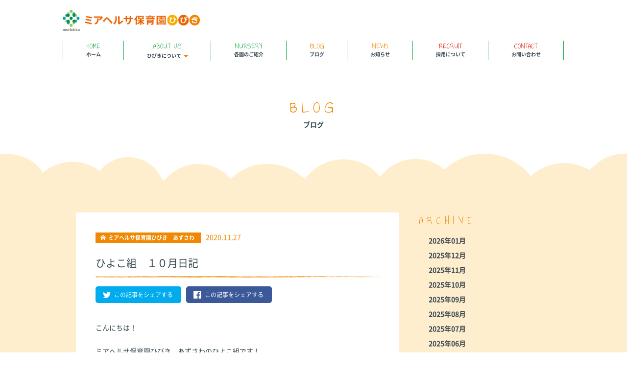

--- FILE ---
content_type: text/html; charset=UTF-8
request_url: https://www.merhalsa.jp/hoikuen/blogs/4978/detail/
body_size: 27223
content:
<!DOCTYPE html>
<html lang="ja" class="col1">
<head>

<!-- Google Tag Manager -->
<script>(function(w,d,s,l,i){w[l]=w[l]||[];w[l].push({'gtm.start':
new Date().getTime(),event:'gtm.js'});var f=d.getElementsByTagName(s)[0],
j=d.createElement(s),dl=l!='dataLayer'?'&l='+l:'';j.async=true;j.src=
'https://www.googletagmanager.com/gtm.js?id='+i+dl;f.parentNode.insertBefore(j,f);
})(window,document,'script','dataLayer','GTM-NNXQZPK');</script>
<!-- End Google Tag Manager -->


<meta charset="UTF-8">
<title>ミアヘルサ保育園ひびき</title>
<meta name="description" content="ミアヘルサ株式会社は、ミッションとして「少子高齢化社会の課題に挑戦し、地域社会を明るく元気にする。」を掲げています。">
<meta name="viewport" content="width=device-width,initial-scale=1.0">
<meta http-equiv="X-UA-Compatible" content="IE=edge">
<link rel="stylesheet" href="/hoikuen/css/base.css">
<link rel="stylesheet" href="/hoikuen/css/rwd.css">
<link rel="shortcut icon" type="image/x-icon" href="/images/common/favicon.ico">
<!--[if lt IE 9]>
<script src="./js/html5.js"></script>
<![endif]-->
<link href="https://fonts.googleapis.com/css?family=Annie+Use+Your+Telescope" rel="stylesheet"> 
<script src="/js/jquery.js" charset="utf-8"></script>
<script src="/js/jquery-migrate.js" charset="utf-8"></script>

<script>
var getDevice = (function(){
var ua = navigator.userAgent;
    if(ua.indexOf('iPhone') > 0 || ua.indexOf('iPod') > 0 || ua.indexOf('Android') > 0 && ua.indexOf('Mobile') > 0){
        return false;
    }else if(ua.indexOf('iPad') > 0 || ua.indexOf('Android') > 0){
        //$("meta[name='viewport']").attr("content","width=1200, initial-scale=0.65");
        $("meta[name='viewport']").attr("content","width=device-width");
    }else{
        return false;
    }
})();
</script>
<script type="text/javascript" src="/hoikuen/slick/slick.min.js"></script>
<link rel="stylesheet" type="text/css" href="/hoikuen/slick/slick.css" media="screen" />
<link rel="stylesheet" type="text/css" href="/hoikuen/slick/slick-theme.css" media="screen" />
<script type="text/javascript">
jQuery(function() {
        jQuery('.slick-box').slick({
            accessibility: true, 
            infinite: true,
            arrows: true,
            dots:false,
            slidesToShow: 4,
            slidesToScroll: 4,
            autoplay: true,
            autoplaySpeed: 3000,
            responsive: [{
                breakpoint: 480,
                settings: {
                    slidesToShow: 1,
                    slidesToScroll: 1,
                },
            }]
        
        }); 
});
</script>




<script type="text/javascript">
 (function(i,s,o,g,r,a,m){i['GoogleAnalyticsObject']=r;i[r]=i[r]||function(){
 (i[r].q=i[r].q||[]).push(arguments)},i[r].l=1*new Date();a=s.createElement(o),
 m=s.getElementsByTagName(o)[0];a.async=1;a.src=g;m.parentNode.insertBefore(a,m)
 })(window,document,'script','https://www.google-analytics.com/analytics.js','ga');

 ga('create', 'UA-91680765-1', 'auto');
 ga('send', 'pageview');
</script>


<!--2018.09.26　google search console用（2）-->
<!-- User Heat Tag -->
<script type="text/javascript">
(function(add, cla){window['UserHeatTag']=cla;window[cla]=window[cla]||function(){(window[cla].q=window[cla].q||[]).push(arguments)},window[cla].l=1*new Date();var ul=document.createElement('script');var tag = document.getElementsByTagName('script')[0];ul.async=1;ul.src=add;tag.parentNode.insertBefore(ul,tag);})('//uh.nakanohito.jp/uhj2/uh.js', '_uhtracker');_uhtracker({id:'uh0e86vlNA'});
</script>
<!-- End User Heat Tag -->




</head>

<body class="blog">
<div id="fb-root"></div>


<!-- Google Tag Manager (noscript) -->
<noscript><iframe src="https://www.googletagmanager.com/ns.html?id=GTM-NNXQZPK"
height="0" width="0" style="display:none;visibility:hidden"></iframe></noscript>
<!-- End Google Tag Manager (noscript) -->

<!--▼サイトヘッダー-->
<!-- Google Tag Manager -->
<span id="top"></span><?php /*フッターカーソルターゲットのため、削除NG */ ?><header class="site-header">
	<div class="site-header-in">
		<a href="/hoikuen/"><img class="logo" src="/hoikuen/images/common/hibiki_logo.png" alt=""></a>

		<!--▼文字サイズ-->
		<!--▲文字サイズ-->

	</div>
	<!--▼グローバルナビ-->
	<nav class="global-nav">
		<div class="global-nav-in">
			<div class="global-nav-panel"><span class="btn-global-nav icon-gn-menu">メニュー</span></div>
			<ul id="menu">
				<li class="text-green"><a href="/hoikuen/"><span>HOME</span>ホーム</a></li>
				<li class="text-green add-menu">
					<a href="javascript:void(0)"><span>ABOUT US</span>ひびきについて<span class="icon-sort-desc"></span></a>
					<ul class="add-menu-in">
						<li><a href="/hoikuen/philosophy/">ミアヘルサの保育理念</a></li>
						<li><a href="/hoikuen/security/">安全対策について</a></li>
						<li><a href="/hoikuen/training/">保育園専用マネジメントシステム導入</a></li>
						<li><a href="/hoikuen/qualification/">資格取得に係わる補助制度</a></li>
					</ul>
					</li>
				<li class="sp-add-menu">
					<a href="javascript:void(0)"><span class="text-green2">ABOUT US</span>ひびきについて<span class="icon-sort-desc"></span></a>
					<ul class="add-menu-in test">
						<li><a href="/hoikuen/philosophy/">&raquo; ミアヘルサの保育理念</a></li>
						<li><a href="/hoikuen/features/">&raquo; 特徴</a></li>
						<li><a href="/hoikuen/security/">&raquo; 安全対策</a></li>
						<li><a href="/hoikuen/training/">&raquo; 導入システム</a></li>
						<li><a href="/hoikuen/qualification/">&raquo; 補助制度</a></li>
					</ul>
				</li>
				<li class="text-green"><a href="/hoikuen/nursery/"><span>NURSERY</span>各園のご紹介</a></li>
				<li class="text-orange"><a href="/hoikuen/blogs/"><span>BLOG</span>ブログ</a></li>
				<li class="text-orange"><a href="/hoikuen/news/"><span>NEWS</span>お知らせ</a></li>
				<li class="text-red"><a href="/recruiting/childcare/special/?hibiki" target="_blank"><span>RECRUIT</span>採用について</a></li>
				<li class="text-red"><a href="/hoikuen/contact/"><span>CONTACT</span>お問い合わせ</a></li>
			</ul>
		</div>
	</nav>
	<!--▲グローバルナビ-->
	<button id="hamburger">
		<span class="hb1"></span>
		<span class="hb2"></span>
		<span class="hb3"></span>
<span class="m-text">MENU</span>
	</button>
</header>

<!--▲サイトヘッダー-->

<main>

<div id="under-title">
	<div class="in-cont">
		<h1><span>BLOG</span>ブログ</h1>
	</div>
</div>

<div class="blog-cont">
<div class="blog-cont-in">

	<div class="in-cont">
	<div class="blog-detail-wrap">

		<div class="blog-detail-cont">
			<div class="blog-detail-cont-in">
				<header class="blog-detail-header">
					<span class="top_blog_cate">
						<span class="icon-home"></span>ミアヘルサ保育園ひびき　あずさわ
					</span>
					<span class="blog-detail-date">2020.11.27</span>
					<h2>ひよこ組　１０月日記</h2>
				</header>
				<!--▼SNSシェアボタン-->
	          	<div class="button-area">
	            	 <div class="button-whole">
	                	<a class="button-link opensub" id="twitter" href="http://twitter.com/share?url=https://www.merhalsa.jp/hoikuen/blogs/4978/detail/&text=ひよこ組　１０月日記">
	                   		<span class="icon-twitter"></span>この記事をシェアする
	                	</a>
	             	</div>
	             	<div class="button-whole">
	                	<a class="button-link opensub" id="facebook" href="http://www.facebook.com/share.php?u=https://www.merhalsa.jp/hoikuen/blogs/4978/detail/" onclick="window.open(this.href, 'FBwindow', 'width=650, height=450, menubar=no, toolbar=no, scrollbars=yes'); return false;">
	                   		<span class="icon-facebook-official"></span>この記事をシェアする
	                	</a>
	             	</div>
	          	</div>
	          	<!--▲SNSシェアボタン-->
				<article class="blog-detail-body">


					<p>こんにちは！</p>

<p>ミアヘルサ保育園ひびき　あずさわのひよこ組です！</p>

<p>１０月のひよこ組の様子をお伝えします！</p>

<p>&nbsp;</p>

<p>１０月は天候や気温も戸外で過ごしやすい日が続き</p>

<p>たくさん戸外に出て遊びました！</p>

<p>&nbsp;</p>

<p>園庭では、シートの上で保育者をハイハイで追いかけて遊んだり、</p>

<p><img alt="" src="/assets/admin/js/vendor/ckeditor/kcfinder-master/kc_up/images/%E2%96%A0%E3%80%90%E4%BF%9D%E8%82%B2%E3%80%91/%E3%80%90%E3%83%96%E3%83%AD%E3%82%B0%E3%80%91/%E3%81%82%E3%81%99%E3%82%99%E3%81%95%E3%82%8F/2020/10/IMG_5000.jpg" style="height:300px; width:400px" /></p>

<p>シャボン玉を走ったりハイハイで追いかけて遊んでいました！</p>

<p>&nbsp;</p>

<p><img alt="" src="/assets/admin/js/vendor/ckeditor/kcfinder-master/kc_up/images/%E2%96%A0%E3%80%90%E4%BF%9D%E8%82%B2%E3%80%91/%E3%80%90%E3%83%96%E3%83%AD%E3%82%B0%E3%80%91/%E3%81%82%E3%81%99%E3%82%99%E3%81%95%E3%82%8F/2020/10/IMG_5003.jpg" style="height:300px; width:400px" /></p>

<p>&nbsp;</p>

<p><img alt="" src="/assets/admin/js/vendor/ckeditor/kcfinder-master/kc_up/images/%E2%96%A0%E3%80%90%E4%BF%9D%E8%82%B2%E3%80%91/%E3%80%90%E3%83%96%E3%83%AD%E3%82%B0%E3%80%91/%E3%81%82%E3%81%99%E3%82%99%E3%81%95%E3%82%8F/2020/10/IMG_5004.jpg" style="height:300px; width:400px" /></p>

<p>&nbsp;</p>

<p>地面にくっついたシャボン玉を手で割って遊ぶお友だちもいました！</p>

<p><img alt="" src="/assets/admin/js/vendor/ckeditor/kcfinder-master/kc_up/images/%E2%96%A0%E3%80%90%E4%BF%9D%E8%82%B2%E3%80%91/%E3%80%90%E3%83%96%E3%83%AD%E3%82%B0%E3%80%91/%E3%81%82%E3%81%99%E3%82%99%E3%81%95%E3%82%8F/2020/10/IMG_5010.jpg" style="height:300px; width:400px" /></p>

<p>手押し車に乗るととても嬉しそうに笑っているお友だちも！</p>

<p><img alt="" src="/assets/admin/js/vendor/ckeditor/kcfinder-master/kc_up/images/%E2%96%A0%E3%80%90%E4%BF%9D%E8%82%B2%E3%80%91/%E3%80%90%E3%83%96%E3%83%AD%E3%82%B0%E3%80%91/%E3%81%82%E3%81%99%E3%82%99%E3%81%95%E3%82%8F/2020/10/IMG_5145.jpg" style="height:300px; width:400px" /></p>

<p>&nbsp;</p>

<p>散歩では立ち乗りバギーに乗って散歩に出かけました！</p>

<p>園周辺の散歩では、バスや救急車、パトカーに興味を示し、</p>

<p>すれ違うととても嬉しそうに声を出したり、</p>

<p>見えなくなるまで目で追いかけるお友だちもいます！</p>

<p><img alt="" src="/assets/admin/js/vendor/ckeditor/kcfinder-master/kc_up/images/%E2%96%A0%E3%80%90%E4%BF%9D%E8%82%B2%E3%80%91/%E3%80%90%E3%83%96%E3%83%AD%E3%82%B0%E3%80%91/%E3%81%82%E3%81%99%E3%82%99%E3%81%95%E3%82%8F/2020/10/IMG_5116.jpg" style="height:300px; width:400px" /></p>

<p>&nbsp;</p>

<p><img alt="" src="/assets/admin/js/vendor/ckeditor/kcfinder-master/kc_up/images/%E2%96%A0%E3%80%90%E4%BF%9D%E8%82%B2%E3%80%91/%E3%80%90%E3%83%96%E3%83%AD%E3%82%B0%E3%80%91/%E3%81%82%E3%81%99%E3%82%99%E3%81%95%E3%82%8F/2020/10/IMG_5203.jpg" style="height:300px; width:400px" /></p>

<p>景色が今までと変わり、嬉しそうに笑っています！</p>

<p><img alt="" src="/assets/admin/js/vendor/ckeditor/kcfinder-master/kc_up/images/%E2%96%A0%E3%80%90%E4%BF%9D%E8%82%B2%E3%80%91/%E3%80%90%E3%83%96%E3%83%AD%E3%82%B0%E3%80%91/%E3%81%82%E3%81%99%E3%82%99%E3%81%95%E3%82%8F/2020/10/IMG_5207.jpg" style="height:300px; width:400px" /></p>

<p>&nbsp;</p>

<p>公園では山に登ったり、滑り台で遊びました！</p>

<p>芝生の感触に慣れず、何ともいえない表情を見せるお友だちが・・・</p>

<p><img alt="" src="/assets/admin/js/vendor/ckeditor/kcfinder-master/kc_up/images/%E2%96%A0%E3%80%90%E4%BF%9D%E8%82%B2%E3%80%91/%E3%80%90%E3%83%96%E3%83%AD%E3%82%B0%E3%80%91/%E3%81%82%E3%81%99%E3%82%99%E3%81%95%E3%82%8F/2020/10/IMG_5122.jpg" style="height:300px; width:400px" /></p>

<p>&nbsp;</p>

<p>保育者と手を繋いで登ったり、落ち葉や木のチップを拾って</p>

<p>探索を楽しむお友だちがいました！</p>

<p><img alt="" src="/assets/admin/js/vendor/ckeditor/kcfinder-master/kc_up/images/%E2%96%A0%E3%80%90%E4%BF%9D%E8%82%B2%E3%80%91/%E3%80%90%E3%83%96%E3%83%AD%E3%82%B0%E3%80%91/%E3%81%82%E3%81%99%E3%82%99%E3%81%95%E3%82%8F/2020/10/IMG_5131.jpg" style="height:300px; width:400px" /></p>

<p>滑り台では自分でハイハイで登り、滑って楽しむお友だちが見られました！</p>

<p><img alt="" src="/assets/admin/js/vendor/ckeditor/kcfinder-master/kc_up/images/%E2%96%A0%E3%80%90%E4%BF%9D%E8%82%B2%E3%80%91/%E3%80%90%E3%83%96%E3%83%AD%E3%82%B0%E3%80%91/%E3%81%82%E3%81%99%E3%82%99%E3%81%95%E3%82%8F/2020/10/IMG_5199.jpg" style="height:300px; width:400px" /></p>

<p>&nbsp;</p>

<p>&nbsp;</p>

<p>室内では保育者と手を繋いで園内を歩いて散歩に出たり、</p>

<p>階段を上り下りするお友だちがいます！</p>

<p><img alt="" src="/assets/admin/js/vendor/ckeditor/kcfinder-master/kc_up/images/%E2%96%A0%E3%80%90%E4%BF%9D%E8%82%B2%E3%80%91/%E3%80%90%E3%83%96%E3%83%AD%E3%82%B0%E3%80%91/%E3%81%82%E3%81%99%E3%82%99%E3%81%95%E3%82%8F/2020/10/IMG_5103.jpg" style="height:300px; width:400px" /></p>

<p>&nbsp;</p>

<p><img alt="" src="/assets/admin/js/vendor/ckeditor/kcfinder-master/kc_up/images/%E2%96%A0%E3%80%90%E4%BF%9D%E8%82%B2%E3%80%91/%E3%80%90%E3%83%96%E3%83%AD%E3%82%B0%E3%80%91/%E3%81%82%E3%81%99%E3%82%99%E3%81%95%E3%82%8F/2020/10/IMG_5104.jpg" style="height:300px; width:400px" /></p>

<p>&nbsp;</p>

<p>以前は登れなかった巧技台の段差を、ハイハイや一人で歩いて</p>

<p>上り下りをして遊べるようになりました！</p>

<p><img alt="" src="/assets/admin/js/vendor/ckeditor/kcfinder-master/kc_up/images/%E2%96%A0%E3%80%90%E4%BF%9D%E8%82%B2%E3%80%91/%E3%80%90%E3%83%96%E3%83%AD%E3%82%B0%E3%80%91/%E3%81%82%E3%81%99%E3%82%99%E3%81%95%E3%82%8F/2020/10/IMG_5098.jpg" style="height:300px; width:400px" /></p>

<p>&nbsp;</p>

<p>&nbsp;</p>

<p><img alt="" src="/assets/admin/js/vendor/ckeditor/kcfinder-master/kc_up/images/%E2%96%A0%E3%80%90%E4%BF%9D%E8%82%B2%E3%80%91/%E3%80%90%E3%83%96%E3%83%AD%E3%82%B0%E3%80%91/%E3%81%82%E3%81%99%E3%82%99%E3%81%95%E3%82%8F/2020/10/IMG_5107.jpg" style="height:300px; width:400px" /></p>

<p>&nbsp;</p>

<p><img alt="" src="/assets/admin/js/vendor/ckeditor/kcfinder-master/kc_up/images/%E2%96%A0%E3%80%90%E4%BF%9D%E8%82%B2%E3%80%91/%E3%80%90%E3%83%96%E3%83%AD%E3%82%B0%E3%80%91/%E3%81%82%E3%81%99%E3%82%99%E3%81%95%E3%82%8F/2020/10/IMG_5108.jpg" style="height:300px; width:400px" /></p>

<p>&nbsp;</p>

<p>&nbsp;</p>

<p>次回のブログもお楽しみに！</p>

<p>&nbsp;</p>

				</article>
				<!--▼SNSシェアボタン-->
	          	<div class="button-area">
	            	 <div class="button-whole">
	                	<a class="button-link opensub" id="twitter" href="http://twitter.com/share?url=https://www.merhalsa.jp/hoikuen/blogs/4978/detail/&text=ひよこ組　１０月日記">
	                   		<span class="icon-twitter"></span>この記事をシェアする
	                	</a>
	             	</div>
	             	<div class="button-whole">
	                	<a class="button-link opensub" id="facebook" href="http://www.facebook.com/share.php?u=https://www.merhalsa.jp/hoikuen/blogs/4978/detail/" onclick="window.open(this.href, 'FBwindow', 'width=650, height=450, menubar=no, toolbar=no, scrollbars=yes'); return false;">
	                   		<span class="icon-facebook-official"></span>この記事をシェアする
	                	</a>
	             	</div>
	          	</div>
	          	<!--▲SNSシェアボタン-->
			</div><!--blog-detail-cont-in-->

							<div class="blog-nextprev-wrap">
											<a href="/hoikuen/blogs/4992/detail/" class="prev">新しい記事へ</a>
																<a href="/hoikuen/blogs/4944/detail/" class="next">過去の記事へ</a>
									</div>
			
		</div><!--blog-detail-cont-->

		<div id="blod-side">
			<div class="blog-side-box">
				<h3>ARCHIVE</h3>
				<ul>
											<li><a href="/hoikuen/blogs/?archive=202601">2026年01月</a></li>
											<li><a href="/hoikuen/blogs/?archive=202512">2025年12月</a></li>
											<li><a href="/hoikuen/blogs/?archive=202511">2025年11月</a></li>
											<li><a href="/hoikuen/blogs/?archive=202510">2025年10月</a></li>
											<li><a href="/hoikuen/blogs/?archive=202509">2025年09月</a></li>
											<li><a href="/hoikuen/blogs/?archive=202508">2025年08月</a></li>
											<li><a href="/hoikuen/blogs/?archive=202507">2025年07月</a></li>
											<li><a href="/hoikuen/blogs/?archive=202506">2025年06月</a></li>
											<li><a href="/hoikuen/blogs/?archive=202505">2025年05月</a></li>
											<li><a href="/hoikuen/blogs/?archive=202504">2025年04月</a></li>
											<li><a href="/hoikuen/blogs/?archive=202503">2025年03月</a></li>
											<li><a href="/hoikuen/blogs/?archive=202502">2025年02月</a></li>
											<li><a href="/hoikuen/blogs/?archive=202501">2025年01月</a></li>
											<li><a href="/hoikuen/blogs/?archive=202412">2024年12月</a></li>
											<li><a href="/hoikuen/blogs/?archive=202411">2024年11月</a></li>
											<li><a href="/hoikuen/blogs/?archive=202410">2024年10月</a></li>
											<li><a href="/hoikuen/blogs/?archive=202409">2024年09月</a></li>
											<li><a href="/hoikuen/blogs/?archive=202408">2024年08月</a></li>
											<li><a href="/hoikuen/blogs/?archive=202407">2024年07月</a></li>
											<li><a href="/hoikuen/blogs/?archive=202406">2024年06月</a></li>
											<li><a href="/hoikuen/blogs/?archive=202405">2024年05月</a></li>
											<li><a href="/hoikuen/blogs/?archive=202404">2024年04月</a></li>
											<li><a href="/hoikuen/blogs/?archive=202403">2024年03月</a></li>
											<li><a href="/hoikuen/blogs/?archive=202402">2024年02月</a></li>
											<li><a href="/hoikuen/blogs/?archive=202401">2024年01月</a></li>
					
				</ul>
			</div>
			<div class="blog-side-box">
				<h3>NURSERY</h3>
				<ul>
											<li><a href="/hoikuen/blogs/?shop_id=62">ミアヘルサ保育園ひびき　永福町</a></li>
											<li><a href="/hoikuen/blogs/?shop_id=64">ミアヘルサ保育園ひびき　梅島</a></li>
											<li><a href="/hoikuen/blogs/?shop_id=61">ミアヘルサ保育園ひびき　上馬</a></li>
											<li><a href="/hoikuen/blogs/?shop_id=59">ミアヘルサ保育園ひびき　駒込</a></li>
											<li><a href="/hoikuen/blogs/?shop_id=58">ミアヘルサ保育園ひびき　豊洲</a></li>
											<li><a href="/hoikuen/blogs/?shop_id=57">ミアヘルサ保育園ひびき　東日本橋</a></li>
											<li><a href="/hoikuen/blogs/?shop_id=56">ミアヘルサ保育園ひびき　湯島</a></li>
											<li><a href="/hoikuen/blogs/?shop_id=55">ミアヘルサ保育園ひびき　鹿島田</a></li>
											<li><a href="/hoikuen/blogs/?shop_id=53">ミアヘルサ保育園ひびき　夢見ヶ崎</a></li>
											<li><a href="/hoikuen/blogs/?shop_id=115">ミアヘルサ保育園ひびき　八丁堀</a></li>
											<li><a href="/hoikuen/blogs/?shop_id=120">ミアヘルサ保育園ひびき　曳舟</a></li>
											<li><a href="/hoikuen/blogs/?shop_id=65">ミアヘルサ保育園ひびき　あずさわ</a></li>
											<li><a href="/hoikuen/blogs/?shop_id=63">ミアヘルサ保育園ひびき　西新井</a></li>
											<li><a href="/hoikuen/blogs/?shop_id=121">ミアヘルサ保育園ひびき　中板橋</a></li>
											<li><a href="/hoikuen/blogs/?shop_id=54">ミアヘルサ保育園ひびき　矢向</a></li>
											<li><a href="/hoikuen/blogs/?shop_id=148">ミアヘルサ保育園ひびき　池袋</a></li>
											<li><a href="/hoikuen/blogs/?shop_id=51">ミアヘルサ保育園ひびき　新船橋</a></li>
											<li><a href="/hoikuen/blogs/?shop_id=114">ミアヘルサ保育園ひびき　板橋区役所前</a></li>
											<li><a href="/hoikuen/blogs/?shop_id=146">ミアヘルサ保育園ひびき　金町</a></li>
											<li><a href="/hoikuen/blogs/?shop_id=152">ミアヘルサ保育園ひびき　亀有</a></li>
											<li><a href="/hoikuen/blogs/?shop_id=151">ミアヘルサ保育園ひびき　御徒町</a></li>
											<li><a href="/hoikuen/blogs/?shop_id=153">ミアヘルサ保育園ひびき　新船橋北</a></li>
											<li><a href="/hoikuen/blogs/?shop_id=147">ミアヘルサ保育園ひびき　新船橋第二</a></li>
											<li><a href="/hoikuen/blogs/?shop_id=159">ミアヘルサ保育園ひびき　水元</a></li>
											<li><a href="/hoikuen/blogs/?shop_id=162">ミアヘルサ保育園ひびき　富士見台</a></li>
											<li><a href="/hoikuen/blogs/?shop_id=165">ミアヘルサ保育園ひびき　市が尾</a></li>
											<li><a href="/hoikuen/blogs/?shop_id=160">ミアヘルサ保育園ひびき　武蔵野西久保</a></li>
											<li><a href="/hoikuen/blogs/?shop_id=163">ミアヘルサ保育園ひびき　白金高輪</a></li>
											<li><a href="/hoikuen/blogs/?shop_id=166">ミアヘルサ保育園ひびき　江田</a></li>
											<li><a href="/hoikuen/blogs/?shop_id=164">ミアヘルサ保育園ひびき　元住吉</a></li>
											<li><a href="/hoikuen/blogs/?shop_id=52">ミアヘルサ保育園ひびき　かしわ</a></li>
											<li><a href="/hoikuen/blogs/?shop_id=158">ミアヘルサ保育園ひびき　奥戸</a></li>
											<li><a href="/hoikuen/blogs/?shop_id=172">ミアヘルサ保育園ひびき　一之江</a></li>
											<li><a href="/hoikuen/blogs/?shop_id=174">ミアヘルサ保育園ひびき　高田</a></li>
											<li><a href="/hoikuen/blogs/?shop_id=161">ミアヘルサ保育園ひびき　浅草</a></li>
											<li><a href="/hoikuen/blogs/?shop_id=183">ミアヘルサ保育園ひびき　南加瀬</a></li>
											<li><a href="/hoikuen/blogs/?shop_id=182">ミアヘルサ保育園ひびき　練馬春日町</a></li>
											<li><a href="/hoikuen/blogs/?shop_id=194">どんぐりひろば　水元</a></li>
											<li><a href="/hoikuen/blogs/?shop_id=173">ミアヘルサ保育園ひびき　新小岩</a></li>
											<li><a href="/hoikuen/blogs/?shop_id=196">ミアヘルサ保育園ひびき 羽沢横浜国大</a></li>
											<li><a href="/hoikuen/blogs/?shop_id=235">ミアヘルサ保育園ひびき　綱島</a></li>
					
				</ul>
			</div>
			
		</div>


	</div><!--blog-detail-wrap-->
	</div><!--in-cont-->

</div><!--blog-cont-in-->
</div><!--blog-cont-->



</main>

<!--▼サイトフッター-->
<div class="sp_ft_gl-sign">
		<span id="ss_gmo_img_wrapper_130-66_image_ja">
			<a href="https://jp.globalsign.com/" target="_blank" rel="nofollow">
				<img alt="SSL　GMOグローバルサインのサイトシール" border="0" id="ss_img" src="//seal.globalsign.com/SiteSeal/images/gs_noscript_130-66_ja.gif">
			</a>
		</span>
		<script type="text/javascript" src="//seal.globalsign.com/SiteSeal/gmogs_image_130-66_ja.js" defer="defer"></script>
</div>


<footer class="site-footer">
	<div class="site-footer-in">
		
		
		
			<a href="/"><img src="/images/common/fotter-logo.svg" class="footer-logo" /></a><!-- ミアヘルサ ロゴ-->
				

			<div class="ft_gl-sign"><!--グローバルサイン表示-->

				<span id="ss_gmo_globalsign_secured_site_seal">
				<a href="javascript:void(0)" rel="nofollow" onclick="ss_open_profile()">
				<img alt="SSL　GMOグローバルサインのサイトシール" border="0" id="ss_gmo_globalsign_img" src="[data-uri]" style="width:130px;">
				</a>
				</span>
                <script> window.addEventListener('load', () => { let s = document.createElement("script"); s.src = "https://seal.atlas.globalsign.com/gss/one/seal?image=seal_100-50_ja.png"; document.body.appendChild(s); }); </script>
			</div>

		
			<div class="p-mark_box sp-none"><!--Ｐマーク表示-->
				<a href="https://www.merhalsa.jp/news/372"><img src="/images/top/p-mark.png" id="p-mark" /></a>
			</div>				
		
		
			<div class="kurumin-mark_box sp-none"><!--くるみんマーク表示-->
				<a href="https://www.merhalsa.jp/news/405"><img src="/images/top/kurumin.png" id="kurumin-mark" /></a>
			</div>		
		
			<div class="eruboshi-mark_box sp-none"><!--えるぼしマーク表示-->
				<a href="https://www.merhalsa.jp/news/558"><img src="/images/top/eruboshi.png" id="kurumin-mark" /></a>
			</div>				
		
			<div class="instagram-logo_box sp-none"><!--インスタグラムロゴ表示-->
				<a href="https://www.instagram.com/merhalsahoikuen_hibiki_yurarin/?hl=ja"><img src="/images/top/instagram_logo2.png" id="instagram-logo" /></a>
			</div>				
		
		
		
		
		<div class="footer-parts">
			<a href="#top">
				<img class="to-top over" src="/hoikuen/images/common/to-top.png" alt="ページの先頭へ">
			</a>
		</div>

	</div>
	<div class="footer-link-wrap">
		<div class="in-cont">
      <div class="flexB">
        <ul>
          <li><a href="/hoikuen/">ホーム</a></li>
        </ul>
        <ul class="nonTitle">
          <li>ひびきについて</li>
          <li><a href="/hoikuen/philosophy/">ひびきの理念</a></li>
          <li><a href="/hoikuen/security/">安全対策について</a></li>
          <li><a href="/hoikuen/training/">保育園専用マネジメントシステム導入</a></li>
          <li><a href="/hoikuen/qualification/">資格取得に係わる補助制度</a></li>
        </ul>
        <ul>
          <li><a href="/hoikuen/nursery/">各園のご紹介</a></li>
        </ul>
        <ul>
          <li><a href="/hoikuen/blogs/">ブログ</a></li>
        </ul>
        <ul>
          <li><a href="/hoikuen/news/">お知らせ</a></li>
        </ul>
        <ul>
          <li><a href="/hoikuen/recruit/">採用について</a></li>
        </ul>
        <ul>
          <li><a href="/hoikuen/contact/">お問い合わせ</a></li>
        </ul>
      </div>
      <div class="flexB">
        <p><a href="/" target="_blank">ミアヘルサ株式会社ホームページ</a></p>
        <ul class="flex-container">
          <li><a href="https://www.instagram.com/merhalsahoikuen_hibiki_yurarin/?hl=ja" target="_blank">ひびき公式Instagram</a></li>
          <li><a href="https://hoiku.merhalsa.jp/" target="_blank">ミアヘルサ保育園ゆらりん</a></li>
          <li><a href="https://gakudou.merhalsa.jp/" target="_blank">都型学童クラブ ミライン</a></li>
        </ul>
      </div>
      <div class="copyright">
        <p><script type="text/javascript" src="/hoikuen/js/copyright.js"></script></p>
      </div>
    </div>
	</div>
</footer>

<script src="/hoikuen/js/utility.js" charset="utf-8"></script>
<script src="/hoikuen/js/socialButton.js" charset="utf-8"></script>

<!--▲サイトフッター-->

</body>
</html>


--- FILE ---
content_type: text/css
request_url: https://www.merhalsa.jp/hoikuen/css/rwd.css
body_size: 29620
content:
@charset "UTF-8";


/*--------------------------------------------------------
解像度1241px以上　　
--------------------------------------------------------*/
@media (min-width: 1241px){
	
	.pc-none{
		display:none;		
	}


/*施設一覧
本部アイコン*/		
.honbu-data-icon {
margin-top: 20px;
margin-right:50px;
font-size:100%;
}
	
.honbu-data-text{					border:solid 0px #F4F0F0;
	height:100px;
	margin-top:35px;
	text-align: left;
}

/*ブログ・ニュース　園名位置*/
.top_blog_body {
	margin-bottom:5px;
 }	
	
	
}/*解像度1241px以上　　ここまで*/

	
/*--------------------------------------------------------
解像度620px～1240px以下　　※ipad縦768px  横1024px
--------------------------------------------------------*/	
@media screen and (min-width:620px) and ( max-width:1240px) {	
	
	.pc-none{
		display:none;		
	}

/*.flexslider .slides .top_mv-parts1 {
    left: 50%;
    margin-left: -70px;
    top: 70px;
    width: 140px;
}*/
.flexslider .slides .top_mv-parts1.top_mv-parts1{			/*キービジュアル　画像文字位置*/
	left:0%;
	margin-left: 0px;
    top: 65%;
	width:30%;
}

	
/*施設一覧
本部アイコン*/		
.honbu-data-icon {
margin-top: 20px;
margin-right:50px;
font-size:100%;
}	

	
	
/******************以下 iPadで表示したときの左右余白調整**********************/	
	
/*ロゴ・メニュー*/
.logo,.global-nav{
	padding-left:15px;
	}

	
/*メニューナビ*/
.global-nav{     		   
	margin: 5px 0 0 -3px;
										border:solid 0px #EBEBEB;

}	
/*メニューボタンサイズ*/
.global-nav-in li a{        
	color: #37474f;
    display: block;
    font-family: "NotoSansCJKjp-Bold";
    font-size: 10px;
    min-height: 1.5em;
    padding: 20px 45px 4px;
    text-decoration: none;
    position: relative;
}		
	
	
/*お知らせ　「お知らせ」*/
#top_news dl dt {
    width: 15%;
	margin-left:20px !important;
}
#top_news dl dd {
    width: 80%;
}		
	
	
/*お知らせ　「一覧表を見る」*/
#top_news dl .to-list-link {
   padding-right: 20px;
}	

/*こどもたちと一緒に作る未来　ボタン*/
#top_future ul{
	margin: 0 10px;
}
	
#future-bg1{
	padding: 50px 0 0 25px;
	width:95%;
}	

/*保育園一覧（TOPページ）*/
.content{						
	margin:0 auto;
	text-align: center;
	}

	
.flexslider2, .flexslider3{
	margin:0 auto;
	width:74.5%;
							border:solid 0px lightgray;
}

/*ブログ（TOPページ）*/	
#top_blog ul{				border:solid 0px lightgray;
	margin:0 10px;	
	    
}
	
.top_blog_link{
	margin-right:20px;	
}

	
	
	
	
/*footer  GlobalSign */	
.ft_gl-sign{
	margin-left:20px;	
}
	
/*footer  リンク*/	
	.footer-link-wrap .flexB {
	padding: 0 20px;
}	
	
/*footer  copyright*/
	.copyright{
		margin-right:20px;
	}	

	
/*「ひびきについて」*/
/*ひびきの理念*/
	aside ul{                 border:solid 0px lightgray;
		margin:0 10px;
	}
	
/*安全対策について*/
	#about-page-cont{         border:solid 0px lightgray;
		margin-left:-20px;
		margin-right:20px;
	}
/*研修*/	
	.training-list,.other-training{
		margin-left:10px;
	    width:95%;
	}

/*補助制度*/
	.qualification-textbox{
		margin-left:10px;
	    width:95%;	
	}

	

	
.honbu-data-text{					border:solid 0px #F4F0F0;
	height:100px;
	margin-top:35px;
	text-align: left;
}
	
/*ブログ*/
.blog-list-wrap{   border:solid 0px orange;
	margin-left:10px;
	margin-right:10px;
		
}	
	
.top_blog_body {   border:solid 0px orange;
	margin-bottom:5px;
 }
   

	
	
	
	
	
	
	
	
	
	
	
	
	
	
}/*解像度620px～1240px　ここまで*/

/*--------------------------------------------------------
解像度619px以下　　　　（旧：解像度480px以下）
--------------------------------------------------------*/
@media only screen and (max-width : 619px){

	.site-header-in,
	.global-nav-in,
	.main-body-in,
	.site-footer-in{
		width: 100%;
		margin: auto;
	}
	
	.main-image-in,
	.main-image-in-text,
	.main-image-in-text .main-image-in-text-cont,
	.main-image-in-text.wide .main-image-in-text-cont{
		width: 100%;
	}
	
	.col1 .section-wrap,
	.col1 .breadcrumbs,
	.col1 .section-wrap.wide .section-in,
	.col1 .section-wrap.wide{
		width: auto;
	}
	
	.col1 .breadcrumbs-in,
	.col1 .float-area{
		width: 100%;
		margin-right: auto;
		margin-left: auto;
	}


	html,
	body,
	.containr{
		min-width: 0;
	}

	html{
		overflow-x: hidden;
		overflow-y: scroll;
	}

	html,body{
		width: 100%;
		-webkit-text-size-adjust: 100%;
		-ms-text-size-adjust: 100%;
	}

	textarea,input{
		max-width: 100%;
	}
	
	input[type="submit"],input[type="image"],
	input[type="reset"],input[type="button"],
	input[type="file"]{
		max-width: none;
	}

	main{
		margin-top:50px!important;
	}	

	
.mgt5 {
  margin-top: 5px;
}
.mgt15 {
  margin-top: 15px;
}
.mgt10 {
  margin-top: 10px;
}
.mgt20 {
  margin-top: 20px;
}
.mgt30 {
  margin-top: 30px;
}
.mgt40 {
  margin-top: 40px;
}
.mgt50 {
  margin-top: 50px;
}
.mgt60 {
  margin-top: 60px;
}
.mgt70 {
  margin-top: 70px;
}
.mgt80 {
  margin-top: 80px;
}
.mgt90 {
  margin-top: 90px;
}
.mgt100 {
  margin-top: 100px;
}
.mgt150 {
  margin-top: 150px;
}


.mgb5 {
  margin-bottom: 5px;
}
.mgb15 {
  margin-bottom: 15px;
}
.mgb10 {
  margin-bottom: 10px;
}
.mgb20 {
  margin-bottom: 20px;
}
.mgb30 {
  margin-bottom: 30px;
}
.mgb40 {
  margin-bottom: 40px;
}
.mgb50 {
  margin-bottom: 50px;
}
.mgb60 {
  margin-bottom: 60px;
}
.mgb70 {
  margin-bottom: 70px;
}
.mgb80 {
  margin-bottom: 80px;
}
.mgb90 {
  margin-bottom: 90px;
}
.mgb100 {
  margin-bottom: 100px;
}
.mgb150 {
  margin-bottom: 150px;
}


.mgl5 {
  margin-left: 5px;
}
.mgl15 {
  margin-left: 15px;
}
.mgbl0 {
  margin-left: 10px;
}
.mgl20 {
  margin-left: 20px;
}
.mgl30 {
  margin-left: 30px;
}
.mgl40 {
  margin-left: 40px;
}
.mgl50 {
  margin-left: 50px;
}
.mgl60 {
  margin-left: 60px;
}
.mgl70 {
  margin-left: 70px;
}
.mgl80 {
  margin-left: 80px;
}
.mgl90 {
  margin-left: 90px;
}
.mgl100 {
  margin-left: 100px;
}
.mgl150 {
  margin-left: 150px;
}


.mgr5 {
  margin-right: 5px;
}
.mgr15 {
  margin-right: 15px;
}
.mgr10 {
  margin-right: 10px;
}
.mgr20 {
  margin-right: 20px;
}
.mgr30 {
  margin-right: 30px;
}
.mgr40 {
  margin-right: 40px;
}
.mgr50 {
  margin-right: 50px;
}
.mgr60 {
  margin-right: 60px;
}
.mgr70 {
  margin-right: 70px;
}
.mgr80 {
  margin-right: 80px;
}
.mgr90 {
  margin-right: 90px;
}
.mgr100 {
  margin-right: 100px;
}
.mgr150 {
  margin-right: 150px;
}	
	
	
	
.global-nav {
	background: #f7f4f0 none repeat scroll 0 0;
    padding: 0;
    position: fixed !important;
    top: 44px;
    width: 100%;
    display: none;
    z-index: 9999;
}

.global-nav-in ul{
	width: 100%;
	border-left: 0 none;
	border-bottom: 1px solid #dedede;
	box-sizing: border-box;
    padding: 0;
    height: 100%;
}

.menu-on .hb1 {
    left: 6px;
    top: 24px;
    width: 40px;
    transition-delay: 0s;
    transition-duration: 0.3s;
    left: 15px !important;
    top: 22px !important;
    transform: rotate(45deg)!important;
    -moz-transform: rotate(45deg)!important;
    -webkit-transform: rotate(45deg)!important;
    transition-delay: 0s !important;
    transition-duration: 0.3s !important;
    width: 36px !important;
}

.menu-on .hb2{
	display: none!important;
}

.menu-on .hb3 {
    transform: rotate(-45deg)!important;
    -moz-transform: rotate(-45deg)!important;
    -webkit-transform: rotate(-45deg)!important;
    left: 14px!important;
    top: 22px!important;
    width: 36px!important;
    transition-delay: 0s!important;
    transition-duration: 0.3s!important;
}

.global-nav-in li{
	width: 100%;
	border-right: 0 none;
	float: none;
	text-align: left;
	border-top: 1px solid #dedede;
}

.global-nav-in li a {
    box-sizing: border-box;
    padding: 12px 20px;
    font-size: 14px;
}

.site-header{
	height: 44px;
	position:fixed !important;

    box-shadow: 0 1px 4px rgba(0, 0, 0, 0.3);

}

.logo {
    float: left;
    width: 206px;
}

.site-header-in {
    overflow: hidden;
    padding: 4px 6px 0;																	
}

#hamburger {
    -moz-appearance: none;
    background-color:  #00A7B5;
    border: 0 none;
    cursor: pointer;
    display: block;
    height: 44px;
    overflow: hidden;
    position: absolute;
    right: 0;
    top: 0;
    width: 44px;
    z-index: 4;
}

#hamburger span.hb1, #hamburger span.hb2, #hamburger span.hb3 {
    background-color: #fff;
    display: block;
    height: 2px;
    margin-top: -1px;
    top: 38%;
}

#hamburger span.hb1 {
    transform: translateY(-7px);
}

#hamburger span {
    content: "";
    left: 50%;
    margin-left: -11px;
    position: absolute;
    transition: all 0.2s ease 0s;
    width: 22px;
}

#hamburger span.hb3 {
    transform: translateY(7px);
}

.header-link{
	display: none;
}

.global-nav-in li a span{
	position: relative;
	width: 60px;
	text-align: left;
	display: inline-block;
}

.flex-direction-nav a{
	z-index: 8!important;
}

.global-nav-in ul li ul{
	display: none!important;
}

.site-header{
	padding-bottom: 0;
}

.flexslider{
	width: 100%!important;
	height: auto!important;
	margin-top:44px !important;
}

.flex-direction-nav a {
    height: 30px;
    width: 30px;
}

.flex-direction-nav .flex-prev,.flex-direction-nav .flex-next{
	background-size: 20px!important;
}

.flex-control-nav {
    bottom: 0px!important;
    text-align: center!important;
}

.in-cont{
	width: 100%;
}

#top_news dl{
	padding: 0;
}

#top_news dl dd {
    border-right: 0 none;
    width: 100%;
}

#top_news dl dt{
	width: 150px;
	margin: 0 25px;
}

#top_news dl .to-list-link {
    right: 25px;
    top: 4px;
}

.top_future-in {
    padding: 40px 0 20px;
}

.top_future-in img {
    float: none;
    margin: 0 15% 20px;
    width: 70%;
}

.top_future-cont {
    width: 100%;
    padding: 0 15px;
}

.top_future-cont span {
    margin-bottom: 20px;
}

.top_future-cont p {
    line-height: 1.8;
}

#top_future ul li {
    width: 46%;
    margin: 2%;
}

#top_future ul {
    padding: 0 15px;
}

.top_future-wrap{
	padding: 0 0 60px;
}

	
/*こどもたちと一緒に作る未来　ボタン*/
#top_future ul{
	margin: 0 10px;
	font-size:80%;
}
	
#future-bg1{
	margin-top:-100px;
	margin-bottom: 20px;
	padding: 0px 0 0 25px;
	width:90%;
}
.top_future-bg1, .top_future-bg2, .top_future-bg3, .top_future-bg4, .top_future-bg8, .top_future-bg9 {
	font-size:90% !important;
}
	
	
	
/*保育園一覧*/	

#nursery-link-area{
	border: solid 2px #F5F3EF;
	width:97%;
	margin:30px auto 50px auto;
}	
.title-midd{
	text-align: center;
	font-size: 95%;
	font-weight: bold;
}	
	
	
.content{
	margin:0 auto;
	text-align: center;
	width:100%;
	overflow: hidden;
	}
	
#nursery-list-map{    
	margin:0 auto;
	text-align: center;
	width:100%;

}
	
/*保育事業本部　アイコン*/	
#honbu-data {
margin: 20px 0;
padding: 10px 15px 30px;
position: relative;
	border-top: 2px dashed #b3b3b3;
	overflow: hidden;
}

	
	
	
.honbu-data-icon {
float: none;
margin: 20px auto;
font-size:100%;
}
.honbu-data-text{					border:solid 0px #F4F0F0;
	float: none;
	height:110px;
	margin:50px auto 0 auto;
	text-align: center;
}
	
	
	
	
	
	
#top_place_list {
    padding: 10px 0 0;
}

.tab {
    margin: 0px auto;
    width: 100%;
}

.tab li {
    margin: 0;
    padding: 5px;
    width: 33.3%;
    box-sizing: border-box;
}

.flexslider2 {
    padding: 0 40px;
}

.content li {
    padding: 20px 0 0;
}

#top_place_list .bt-common {
    box-sizing: border-box;
    margin: 20px 10%;
    text-align: center;
    width: 80%;
}

#top_blog {
    padding: 0;
}

#top_blog ul {
    padding: 10px 15px 0;
}

#top_blog ul li {
    margin: 0 2% 15px;
    width: 48%;
}

#top_blog li:nth-child(odd) {
    margin-left: 0;
}

#top_blog li:nth-child(even) {
    margin-right: 0;
}

.blog-list-img {
    height: auto;
    }

#top_blog ul li h3 {
    font-size: 12px;
}

#top_blog ul li p{
	display: none;
}


.top_blog_body {   border:solid 0px lightgray;
    height: auto;
    padding: 10px 5px 35px;
}
                        


#top_blog ul li h3 {
    height: 4.5em;
}

.top_blog_link {
    background: #fff none repeat scroll 0 0;
    border: 3px solid #1aab4b;
    border-radius: 8px;
    box-sizing: border-box;
    color: #1aab4b;
    display: block;
    float: none;
    font-family: "NotoSansCJKjp-Bold";
    margin: 0 auto 20px;
    padding: 12px 30px 12px 40px;
    position: relative;
    width: 80%;
	text-align: center;
}

.top_blog_link:hover {
    background: #1aab4b none repeat scroll 0 0;
    color: #fff;
    text-decoration: none;
}

#top_recruit .top_recruit-cont {
    box-sizing: border-box;
    left: 10%;
    padding: 15px 25px 0;
    position: relative;
    top: -60px;
    width: 80%;
}

#top_recruit {
    padding: 0;
}

.top_recruit-cont a {
    background: #fff none repeat scroll 0 0;
    border: 3px solid #1aab4b;
    border-radius: 8px;
    box-sizing: border-box;
    color: #1aab4b;
    display: block;
    float: none;
    font-family: "NotoSansCJKjp-Bold";
    margin: 20px auto 0px;
    padding: 12px 40px 12px 50px;
    position: relative;
    text-align: center;
    width: 100%;
}

.top_recruit-cont a:hover {
    background: #1aab4b none repeat scroll 0 0;
    color: #fff;
    text-decoration: none;
}

.footer-logo {
    width: 18%;
}

.to-top {
    width: 50px;
}

.footer-parts {
    width: 80px;
}

.footer-link-wrap {
		padding: 0px;
	}
.footer-link-wrap .flexB {
	display: block;
	padding: 0 20px;
}
.footer-link-wrap ul {
	border-bottom: 1px solid #FFF;
	margin-bottom: 0px;
}

.footer-link-wrap ul li {
    line-height: 30px;
}
	.footer-link-wrap ul.nonTitle li:nth-child(n+2)::before {
	content: none;
}
	.footer-link-wrap ul.nonTitle li:nth-child(n+2) {
	padding-left: 0.3em;
		border-top: 1px dashed rgba(255,255,255,0.30);
}
.footer-link-wrap ul.nonTitle li:nth-child(n+2) a::before {
	content: " - ";
}

.footer-link-wrap ul li a:hover {
    text-decoration: none;	
}
	.footer-link-wrap a {
		display: block;
		line-height: 30px;
	}
	.footer-link-wrap .flex-container {
	margin-bottom: 0px;
}
	.footer-link-wrap .flex-container li {
		border-top: 1px solid #FFF;
	}
	.footer-link-wrap .flex-container li + li {
	margin-left: 0em;
}
	.link {
		margin: 0;
		line-height: 30px;
		border-bottom: 1px solid #FFF;
	}
	.copyright {
		padding-right: 20px;
	}
.copyright p {
    color: #fff;
    font-size: 8px;
    margin: 0;
	padding: 10px 0;
}

.global-nav-in li a .icon-sort-desc{
	display: none;
}

	
/*ひびきの理念*/		
#philosophy-bg-area{
    background-size: 500px;
    height: auto;
}

.philosophy-cont1-in {
    margin: 0 5%;
    width: 90%;
    padding: 20px 30px;
}

.philosophy-cont1-in span {
    font-size: 16px;
}

#under-title {
    padding: 10px 0;
}

.philosophy-cont1 {
    margin-bottom: 10px;
    margin-right:auto;
    padding: 100px 0 0;
}

.philosophy-cont2 {
    background: #008e19 none repeat scroll 0 0;
}

.philosophy-cont2-in {
    padding: 20px 0;
    width: 100%;
}


.philosophy-cont2-in span {
    font-size: 14px;
}

.philosophy-cont2-in p {
    font-size: 12px;
}

.philosophy-cont2-in .pc-br{
    display: unset;
}

.philosophy-cont2-in {
    box-sizing: border-box;
    padding: 20px 15px;
    width: 100%;
}

#philosophy-bg-area h2{
    width: 100%;
    overflow: hidden;
}

.philosophy-title2 {
    display: block;
    margin: 0 auto 0 -50%;
    max-width: 200% !important;
    width: 200%;
}

.philosophy-cont2 {
    padding: 40px 0 0;
}

.philosophy-box2-in {
    padding: 20px 0 0;
    width: 100%;
}

.philosophy-box2-parts1,.philosophy-box2-parts3{
    box-sizing: border-box;
    float: none;
    margin: 0 20%;
    padding: 0;
    width: 60%;
}

.philosophy-box2-parts2 {
    float: none;
    padding: 10px 15px;
    width: 100%;
}

.philosophy-box2-parts4 {
    box-sizing: border-box;
    float: none;
    padding: 20px 15px;
    width: 100%;
}

#philosophy-box3 {
    box-sizing: border-box;
    padding: 0 15px;
}

#philosophy-box3 h2 {
    overflow: hidden;
}

.philosophy-box3-in {
    padding: 20px 0 60px;
    width: 100%;
}

.philosophy-box3-in ul li{
    font-family: "NotoSansCJKjp-Regular";
    padding: 20px 0 20px 45px;
    font-size: 12px;
}

	
	
/*ひびきの特徴と取り組み*/	
.features-title1{
	width:;
	margin: 10px auto 0 auto;
	display: block;	
}
.features-font-small{
	font-size:80%;
    font-family: "NotoSansCJKjp-Light";
}

.features-title2 {
    display: block;
    margin: 0 auto 0 -50%;
    max-width: 200% !important;
    width: 200%;
}

	
	
/*ミッケルアートの導入*/
#features-box1 {
    box-sizing: border-box;
    padding: 0 15px;
}

#features-box1 h2 {
    overflow: hidden;
}

.features-box1-in {
    padding: 20px 0 60px;
    width: 90%;
}

.features-box1-in {
    font-family: "NotoSansCJKjp-Regular";
    padding: 30px;
    font-size: 12px;
}
	
	
/*ミッケルアートとは*/	
.features-box2-in {
    padding: 20px 0 0;
    width: 85%;
    font-family: "NotoSansCJKjp-Regular";
	font-size:90%;
	line-height:1.8;
}

.features-box2-parts1,.features-box2-parts3{    /*ミッケルアート＆kids版 image*/
    box-sizing: border-box;
    float: none;
    margin: 0 20%;
	margin-top:20px;
    padding: 0;
    width: 60%;
}

.features-box2-parts2 {/*ミッケルアート説明*/
    float: none;
	margin-bottom:30px;
    padding: 10px 15px;
    width: 100%;						
}

.features-box2-parts4 {/*ミッケルアートkids版説明*/
    box-sizing: border-box;
    float: none;

    padding: 20px 15px;
    width: 100%;
}
.features-title2 {
    display: block;
    margin: 0 auto 0 auto;
	padding-bottom: 20px;
    max-width: 100% !important;
    width: 100%;
	overflow: hidden;
		
}	
	
/*導入事例*/
	

	
#features-box3 {
    box-sizing: border-box;
	margin-top:30px;
    padding: 0 15px;
	text-align: left;
}

#features-box3 h2 {
    overflow: hidden;
}
.features-title3 {
    display: block;
    margin: 0 auto 0 auto;
    width: 75% !important;
}	
	
.features-box3-in {
	margin:0 auto;
    padding: 20px 0 60px;
    width: 100%;
}

.features-box3-in img{
	margin:0 auto !important;
}

.features-box3-parts1,.features-box3-parts2{    /*ミッケルアート導入事例 img*/
    box-sizing: border-box;
    float: none;
    margin: 0 20%;
	margin-top:20px;
    padding: 0px;
    width: 60%;
	text-align: center;
}	
	
	
	
	
	
.features-box3-in p{
    font-family: "NotoSansCJKjp-Regular";
    padding: 20px 0 20px 45px;
    font-size: 12px;
}	
	
.features-box3-in ul li{
    font-family: "NotoSansCJKjp-Regular";
    padding: 20px 0 20px 45px;
    font-size: 12px;
}		
	
	
	
	
	
	
	
	
	
	
	
	
	
	
	
	
#about-bn-wrap ul li {
    margin: 2%;
    width: 48%;
}

#about-bn-wrap li:nth-child(odd) {
    margin-left: 0;
}

#about-bn-wrap li:nth-child(even) {
    margin-right: 0;
}

#about-bn-wrap {
    margin-bottom: 40px;
    padding: 0 15px;
}

#about-bn-wrap ul li span {
    font-size: 10px;
}

#about-page-menu {
    box-sizing: border-box;
    float: none;
    padding: 0 15px;
    width: 100%;
}

#about-page-menu li a{
    display: none;
}

#about-page-cont {
    float: none;
    width: 100%;
}

.about-box {
    border-top: 2px dashed #b3b3b3;
    padding: 20px 15px;
}

.about-title {
    font-size: 16px;
}

#about-page-body {
    padding: 0px 0 30px;
}

.about-title2 {
    font-size: 14px;
}

.training-list dt {
    width: 100%;
    padding: 5px 0;
}

.training-list dd {
    width: 100%;
    padding: 5px 0;
}

.p30-t{
    padding-top: 30px!important;
}

#under-title h1 {
    font-size: 12px;
}

.blog-cont{
    background-size: 100%;
    padding: 40px 0 0;
}

.blog-search {
    padding: 0 20px;
}

.blog-search dt{
    clear: both;
    width: 40%;
    margin-bottom: 10px;
}

.blog-search dd{
    width: 60%;
    margin-bottom: 10px;
}

.blog-list-wrap ul {				border:solid 0px orange;
    overflow: hidden;
    padding: 20px 15px 0;
}

.blog-list-wrap ul li{              border:solid 0px orange;
    width: 48%;
    margin: 0 2% 20px;
}

.blog-list-wrap li:nth-child(2n+1) {
    margin-left: 0px;
}

.blog-list-wrap li:nth-child(2n) {
    margin-right: 0px;
}

.blog-list-wrap ul li p{
    display: none;
}

.blog-list-wrap ul li h3 a {
    font-size: 12px;
}

.blog-list-wrap .top_blog_body {      
    box-sizing: border-box;
    height: 145px;
   	overflow: hidden;
	text-align: left;
    padding: 10px 10px 40px;
}

	
.top_blog_cate {          border:solid 0px #FF6E00;         /*ブログ　園名表示*/
    font-size: 8px;
    bottom: 15px;
	margin-left:0px;
	margin-right:0px;
	padding-left:5px;
	padding-right:5px;
	display: inline-block;
}
.top_blog_cate .icon-home{
	margin-right: 2px;
}
	
.blog-nextprev-wrap {
    padding: 10px 15px 0;
}

.blog-cont-in{
    background-size: 100%;
    padding: 0 0 60px;
}

.blog-detail-cont {
    float: none;
    width: 100%;
}

.blog-detail-wrap {
    width: 100%;
}

.blog-detail-cont-in {
    padding: 15px 15px 50px;
}

.blog-detail-cont {
    box-sizing: border-box;
    padding: 0 15px;
}

.blog-detail-header h2{
    font-size: 16px;
}

.button-whole {
    float: left;
    margin: 0 1%;
    width: 48%;
}

.button-link{
    width: 100%;
}

.button-link{font-size: 9px;}

.contact-body {
    width: 100%;
    padding: 0 0 20px;
}

.contact-dl dt{
    width: 100%;
}

.contact-dl dd{
    width: 100%;
}

.confirm dd p {
    padding: 0 10px;
}

.form-tag1 {
    width: 38px;
}

.agree-wrap {
    margin: 0 0 20px;
}

.privacy_area {
    margin: 40px 5%;
    width: 90%;
}

.agree-wrap {
    font-size: 12px;
    margin: 0 0 20px;
    padding: 0 15px;
}

.button-whole .icon-twitter{
    left: 10px;
}

.button-whole .icon-facebook-official{
    left: 10px;
}

.button-link {
    padding: 10px 0 5px 23px;
}

.blog-detail-body p {
    font-size: 12px;
}

.blog-nextprev-wrap a{
    font-size: 12px;
}

.blog-detail-cont .blog-nextprev-wrap{
    padding: 0;
}

#blod-side {
    box-sizing: border-box;
    float: none;
    padding: 40px 15px;
    width: 100%;
}

.recruit-cont{
    width: 100%;
    padding-bottom: 40px;
}

.v-wrap {
    margin: 0;
    width: 100%;
}

.v-wrap iframe {
    height: 200px;
}

#recruit-box1 h2 {
    font-size: 16px;
    margin: 20px 0;
    padding: 0;
}

#recruit-box1 {
    padding: 0 15px;
}

#recruit-data {
    margin: 20px 0;
    padding: 10px 15px 30px;
    position: relative;
}

.recruit-data-icon {
    float: none;
    margin: 20px auto;
}

#recruit-data dl {
    width: 100%;
}

#recruit-data dl dt{
    clear: both;
}

.to-recruit-detail{
    width: 90%;
    font-size: 14px;
}

.flexslider .slides .top_mv-parts1 {              /* キービジュアル文字画像　位置 */
    left: 0%;
    margin-left: 0px;
    top: 60%;
    width: 45%;
}

.flex-control-paging li a{
    height: 12px!important;
    width: 12px!important;
}

.nursery-detail-head h1{
    font-size: 16px;
}

.nursery-detail-body{
    width: 100%;
}

.nursery-detail-head h1 {
    padding: 10px 0;
}

.nursery-conv {
    padding: 10px 0;
    position: unset;
}

.nursery-conv a {
    box-sizing: border-box;
    display: block;
    float: none;
    font-size: 12px;
    margin: 10px auto;
    padding: 10px 10px 11px 49px;
    text-align: left;
    width: 200px;
}

.nursery-data{
		text-align: center;
}
	
	
.nursery-detail-head .nursery-data-tag1, .nursery-detail-head .nursery-data-tag2 {
    left: 10px;
    top: 12px;
}

.nursery-detail-head h1 {
    padding: 10px 0 10px 55px;
}

.nursery-detail-in {
    overflow: hidden;
    padding: 0 0 5px;
}

.nursery-img-wrap {
    float: none;
    padding: 0 20px;
    width: 100%;
}

.nursery-img-wrap img {
    margin-bottom: 20px;
    width: 100%;
}

.nursery-detail-data {
    box-sizing: border-box;
    float: none;
    padding: 0 15px;
    width: 100%;
}

.nursery-detail-data dt {
    background: #f6f6f6 none repeat scroll 0 0;
    width: 100%;
    padding: 6px 20px;
}

.nursery-detail-data dd {
    border-left: 0 none;
    box-sizing: border-box;
    float: none;
    margin: 0;
    padding: 4px 20px 6px;
    width: 100%;
}

.nursery-title {
    font-size: 16px;
}

.nursery-message{
    padding: 0 15px;
    box-sizing: border-box;
}

.nursery-message-in {
    padding: 15px;
}

.nursery-message-text {
    float: none;
    font-size: 12px;
}

.nursery-schedule {
    box-sizing: border-box;
    padding: 20px 15px 0;
}

.n-schedule-gekkan {
    float: none;
    width: 100%;
    border-right: 0 none;
}

.n-schedule-wrap {
    margin: 20px auto 0;
    width: 100%;
}

.n-schedule-wrap h3 {
    font-size: 12px;
    padding: 8px 0;
}

.n-schedule-gekkan dl {
    font-size: 12px;
    margin: 0 0 30px;
    width: 100%;
}

.n-schedule-maitsuki {
    float: none;
    width: 100%;
}

.n-schedule-maitsuki dl {
    border-bottom: 1px solid #ccc;
    font-size: 12px;
    margin: 0;
}

.schedule-text {
    font-size: 12px;
    padding: 10px 15px;
}

.nursery-schedule img {
    border: 1px solid #333;
    margin: 20px auto 0;
    width: 100%;
}

.nursery-gallery {
    padding: 15px 15px 0;
}

.nursery-gallery ul li {
    margin: 0;
    width: 50%;
}

.nursery-gallery ul {
    padding: 0;
}

.nursery-map {
    box-sizing: border-box;
    padding: 10px 15px 0;
}

.nursery-map iframe{
    width: 100%;
    height: 220px;
}

.nursery-map p {
    font-size: 12px;
    margin: 0 0 10px;
}

.to-googlemap {
    margin-bottom: 0;
}

.detail-to-nurserylist a {
    box-sizing: border-box;
    width: 80%;
}

.nursery-page-body {
    width: 100%;
}

.nursery-menu {
    box-sizing: border-box;
    padding: 0 0;
    width: 100%;
    margin: 0 auto;
}

.nursery-menu li {
    box-sizing: border-box;
    margin: 0 1%;
    width: 31.3%;
}

.nursery-menu li a {
    font-size: 12px;
    padding: 7px 0 8px;
}

.nursery-page-body {
    box-sizing: border-box;
    padding: 0 15px 40px;
}

.nursery-data {
    width: 100%;
    padding: 0 20px 10px;
}

.nursery-place{
    display: none;
}

.nursery-i-catch {
    float: none;
    margin: 0 auto 10px;
    width: 200px;
}

.to-nursery-detail{
    position: unset;
}

.nursery-data-title {
    font-size: 16px;
}

.to-nursery-detail {
    box-sizing: border-box;
    clear: both;
    display: block;
    margin: 0 auto;
    position: unset;
    width: 200px;
}

.kaien {
    font-size: 10px;
    margin-left: 10px;
}

.nursery-description dl dt {
    width: 22%;
}

.nursery-description dl dd {
    width: 78%;
}

.nursery-description{
    margin: 40px 0 0;
    padding: 20px 0;
}




.ft_gl-sign{
	display: none;
}


.sp_ft_gl-sign{
	display: block;
	margin-bottom: 30px;
	text-align: center;
	display:none;
}




#hamburger .m-text{
    color: #fff;
    display: block;
    font-size: 8px;
    left: 0;
    margin: 0;
    text-align: center;
    top: 27px;
    width: 100%;
}

.menu-on .m-text{
    display: none!important;
}

.menu-on .hb1, .menu-on .hb2, .menu-on .hb3{
    margin-top: -1px!important;
}







	.sp-none{
		display:none;
	}


	#recruit-box1{
	text-align: left;
	}


	#recruit-box1 h2{
	color: #00ad3c;
	font-size: 20px;
	margin: 40px 30px;
	}	
	
	
	#recruit-box1 p{
	font-size: 12px;
	font-family: "NotoSansCJKjp-Light";
	margin: 0 30px;
	}
	
	


/*2段メニューSP表示調整*/	
	
.global-nav-in .add-menu{
    display: none;
}

.sp-add-menu{
    display: block;
}

.global-nav-in .sp-add-menu{
    height: auto;
}

.global-nav-in .sp-add-menu .add-menu-in{
    display: block!important;
    position: unset;
    overflow: hidden;
    background: none;
    border-top: 1px solid #dedede;
    border-bottom: none;
}

.global-nav-in .sp-add-menu .add-menu-in li{
    float: left;
    width: 33.3%;
    text-align: center;
    height: auto;
}	
	
	.test li a:hover{
	display:block;
	background: #1ba84b;
	color: #fff;
	}


	#menu li{
		text-align: center;
	}	
	
	
	
	
	
	.blog-detail-cont-in  img{
		height: 	auto !important;
		
	}

	.move-info{
	font-weight:bold;
	font-size:115%;
	color: red;
	padding: 20px 20px 20px 40px;
	text-indent:-1em;
	}

	
	
/*各園のご紹介ページ　ジャンプボタン縦並び　開始*/

#area-link-box{				border:solid 0px #D0D0D0;
	margin:0 auto 30px auto;
}
	
.flex-container {
	display: flex;
	flex-direction: column;
	margin:15px auto;
}	
	
.flex-item1 {	/*都道府県名*/
	margin: 10px auto;
}	
.flex-item2 {	/*東京 地域名*/
	margin: 10px auto;
	padding-left:15px;
	text-align: left;
}	
.flex-item2 a{
	padding:0px 10px;
}	
.flex-item2 a:hover{
}
	
.flex-item3 {	/*神奈川/千葉 地域名*/
	margin: 10px auto;
	text-align: center;
}	
.flex-item3 a{
	padding:0px 10px;
}	
.flex-item3 a:hover{
}		
	
/*各園のご紹介ページ　ジャンプボタン縦並び 終了*/
	
	
	
	
	
}/*解像度619px以下　ここまで*/


/*--------------------------------------------------------
解像度320px以下　　　
--------------------------------------------------------*/
@media
only screen and (max-width : 320px){



.recruit-data-icon {
    float: none;
    margin: 20px auto;
	line-height:50px;
	padding:5px 10px;
	font-size:100%;
}


	

}
	
	



}/*解像度320px以下　ここまで*/





/*--------------------------------------------------------
解像度620px以上  PC／タブレット全サイズ共通
--------------------------------------------------------*/
@media (min-width: 620px){

	.pc-none{
		display:none;		
	}


#recruit-box1{
	text-align: center;
}

#recruit-box1 p{
	font-size: 12px;
	font-family: "NotoSansCJKjp-Light";
}

#recruit-box1 h2{
	color: #00ad3c;
	font-size: 20px;
	margin: 40px 0;
}	
	
	
	
/*保育事業部研修*/	
	
	.other-training li{
		list-style-type:disc;
		list-style-position: inside;
	}		
	
	.other-training li:nth-child(2n+1) {	
		margin-left:-15px;
		margin-right:10px;
    	padding-left: 25px;
		padding-right: 0px;
    	background:#F5F5F5;
}

	.other-training li:nth-child(2n) {
    	padding-left: 10px;
    	background:#F5F5F5;
	}
	
	


	
}/*解像度620px以上　C／タブレット全サイズ共通*/


--- FILE ---
content_type: text/plain
request_url: https://www.google-analytics.com/j/collect?v=1&_v=j102&a=1625648119&t=pageview&_s=1&dl=https%3A%2F%2Fwww.merhalsa.jp%2Fhoikuen%2Fblogs%2F4978%2Fdetail%2F&ul=en-us%40posix&dt=%E3%83%9F%E3%82%A2%E3%83%98%E3%83%AB%E3%82%B5%E4%BF%9D%E8%82%B2%E5%9C%92%E3%81%B2%E3%81%B3%E3%81%8D&sr=1280x720&vp=1280x720&_u=IEBAAEABAAAAACAAI~&jid=653402618&gjid=360327847&cid=671381310.1769222392&tid=UA-91680765-1&_gid=858763806.1769222392&_r=1&_slc=1&z=87065050
body_size: -450
content:
2,cG-YXZFT5M46K

--- FILE ---
content_type: application/javascript
request_url: https://www.merhalsa.jp/hoikuen/js/copyright.js
body_size: 214
content:
document.write("Copyright &copy; <scr"+"ipt type=\"text/javascript\">myDate = new Date();myYear = myDate.getFullYear();document.write(\"2019-\"+myYear);<\/scr"+"ipt> Merhälsa Corporation. All Rights Reserved.");


--- FILE ---
content_type: application/javascript
request_url: https://www.merhalsa.jp/hoikuen/js/utility.js
body_size: 2998
content:
jQuery.noConflict();
(function($) {
	

		
		//テーブルのセルとリストに偶数・奇数を付与
		$("li:odd,tr:odd").addClass("odd"),
		$("li:even,tr:even").addClass("even");

		//スムーズスクロール
		var topBtn = $('.page-top');
		topBtn.hide();
		$(window).scroll(function () {
			if ($(this).scrollTop() > 100) {
				topBtn.fadeIn();
			} else {
				topBtn.fadeOut();
			}
		});

		$("a[href^='#']").click(function(){
			var Hash = $(this.hash);
			var HashOffset = $(Hash).offset().top;
			$("html,body").animate({
				scrollTop: $($(this).attr("href")).offset().top }, 'slow','swing');
			return false;
		});

		//グローバルメニューのプルダウン設定
		$("#menu li").hover(function() {
			$("> ul:not(:animated)", this).fadeIn("normal");
		}, function() {
			$("> ul", this).fadeOut("normal");
		});

		$(window).load(function() {
			if($('.flexslider').length >0){
				  $('.flexslider').flexslider({
				    animation: "slide",
				    controlNav: true,
				    prevText: "",
				    nextText: "",
				    slideshow: true,
				    directionNav: true,
				    itemWidth: 1024,
				  });
			}
		});


		$(window).load(function() {
			if($('.flexslider2').length >0){
			  $('.flexslider2').flexslider({
			    animation: "slide",
			    controlNav: false,
			    prevText: "",
			    nextText: "",
			    slideshow: false,
			    directionNav: true,
			    animationLoop: false,
			    itemWidth: 210,
			    itemMargin: 20,
			    move:1,
			    slideshow: false,
			    minItems: 2,
			    maxItems: 4
			  });
			 }
		});

		$(window).load(function() {

			if($('.flexslider3').length >0){
			  $('.flexslider3').flexslider({
			    animation: "slide",
			    controlNav: false,
			    prevText: "",
			    nextText: "",
			    slideshow: false,
			    directionNav: true,
			    animationLoop: false,
			    itemWidth: 210,
			    itemMargin: 20,
			    move:1,
			    slideshow: false,
			    minItems: 2,
			    maxItems: 4
			  });
			}
		});



	
	$(function() {
	    //クリックしたときのファンクションをまとめて指定
	    $('.tab li').click(function() { 
	        //.index()を使いクリックされたタブが何番目かを調べ、
	        //indexという変数に代入します。
	        var index = $('.tab li').index(this);
	        //コンテンツを一度すべて非表示にし、
	        $('.cont-box').removeClass('tab-on');
	        //クリックされたタブと同じ順番のコンテンツを表示します。
	        $('.cont-box').eq(index).addClass('tab-on');
	        //一度タブについているクラスselectを消し、
	        $('.tab li').removeClass('select');
	        //クリックされたタブのみにクラスselectをつけます。
	        $(this).addClass('select')
	    });
	});

	//モバイル用のグローバルメニュー設定
	$("#hamburger").click(function(){
		$(".global-nav").slideToggle();
		$("#hamburger").toggleClass("menu-on");
	});



})(jQuery)
